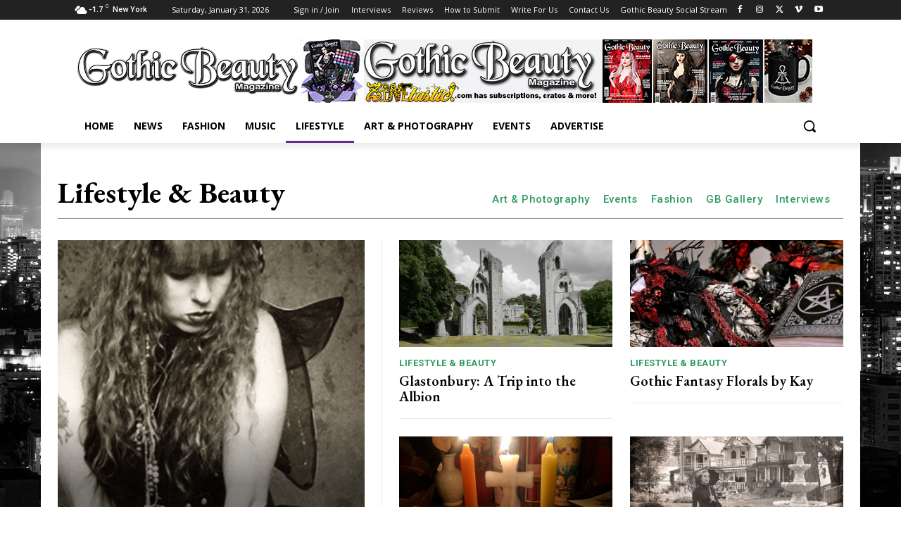

--- FILE ---
content_type: text/html; charset=UTF-8
request_url: https://www.gothicbeauty.com/category/lifestyle-and-beauty/?filter_by=popular7&essb_counter_cache=rebuild
body_size: 46
content:
{"total":592,"facebook":"367","facebook_like":"","twitter":"4","pinterest":"221","linkedin":"","digg":"","tumblr":"","vk":"","print":"","mail":"","reddit":"","buffer":"","love":"","weibo":"","pocket":"","xing":"","ok":"","more":"","whatsapp":"","meneame":"","blogger":"","amazon":"","yahoomail":"","gmail":"","aol":"","newsvine":"","hackernews":"","evernote":"","myspace":"","mailru":"","viadeo":"","line":"","flipboard":"","comments":"","sms":"","viber":"","telegram":"","subscribe":"","messenger":"","kakaotalk":"","share":"","livejournal":"","yammer":"","meetedgar":"","fintel":"","mix":"","instapaper":"","copy":"","mastodon":""}

--- FILE ---
content_type: text/html; charset=utf-8
request_url: https://www.google.com/recaptcha/api2/aframe
body_size: 267
content:
<!DOCTYPE HTML><html><head><meta http-equiv="content-type" content="text/html; charset=UTF-8"></head><body><script nonce="IWIv01CY0s4k5pY66U2gfA">/** Anti-fraud and anti-abuse applications only. See google.com/recaptcha */ try{var clients={'sodar':'https://pagead2.googlesyndication.com/pagead/sodar?'};window.addEventListener("message",function(a){try{if(a.source===window.parent){var b=JSON.parse(a.data);var c=clients[b['id']];if(c){var d=document.createElement('img');d.src=c+b['params']+'&rc='+(localStorage.getItem("rc::a")?sessionStorage.getItem("rc::b"):"");window.document.body.appendChild(d);sessionStorage.setItem("rc::e",parseInt(sessionStorage.getItem("rc::e")||0)+1);localStorage.setItem("rc::h",'1769910655794');}}}catch(b){}});window.parent.postMessage("_grecaptcha_ready", "*");}catch(b){}</script></body></html>

--- FILE ---
content_type: application/javascript
request_url: https://buzzclick.com/bcbm/show.php?zone=4359
body_size: 83
content:
document.write('<a href="https://zinetastic.com/creator/gothic-beauty/" onclick="window.open(\'https://buzzclick.com/bcbm/click.php?ad=4&amp;zone=5&amp;sig=c240dce22accdcf7&amp;dest=https%3A%2F%2Fzinetastic.com%2Fcreator%2Fgothic-beauty%2F\',\'_blank\');return false;" rel="noopener"><img src="https://buzzclick.com/b/gothicbeauty52-banner01.jpg" alt="General Box &amp; Mags1" width="728" height="90" style="border:0;" /></a>');